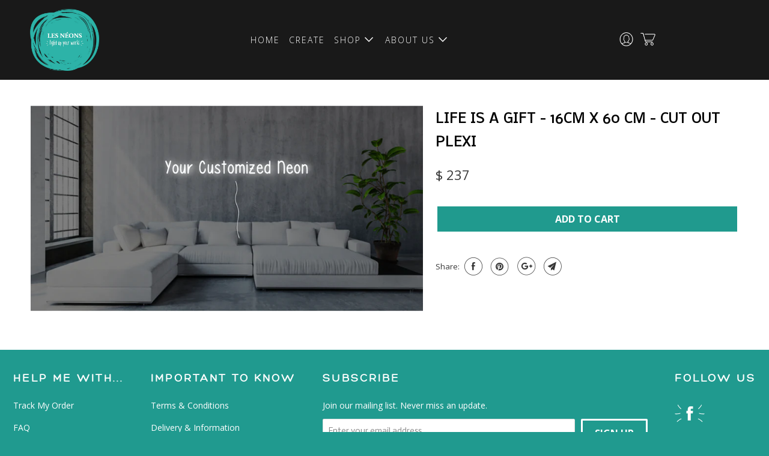

--- FILE ---
content_type: text/html; charset=utf-8
request_url: https://lesneons.com/products/life-is-a-gift-16cm-x-60-cm-cut-out-plexi
body_size: 15824
content:
<!DOCTYPE html>
<!--[if lt IE 7 ]><html class="ie ie6" lang="en"> <![endif]-->
<!--[if IE 7 ]><html class="ie ie7" lang="en"> <![endif]-->
<!--[if IE 8 ]><html class="ie ie8" lang="en"> <![endif]-->
<!--[if IE 9 ]><html class="ie ie9" lang="en"> <![endif]-->
<!--[if (gte IE 10)|!(IE)]><!--><html lang="en"> <!--<![endif]-->
  <head>
    <meta charset="utf-8">
    <meta http-equiv="cleartype" content="on">
    <meta name="robots" content="index,follow">
    <meta name="author" content="Abed Saadi">
    
    <title>Life is a gift - 16cm x 60 cm - Cut Out Plexi - LesNeons</title>
<link rel="stylesheet" href="https://use.fontawesome.com/releases/v5.7.2/css/all.css" integrity="sha384-fnmOCqbTlWIlj8LyTjo7mOUStjsKC4pOpQbqyi7RrhN7udi9RwhKkMHpvLbHG9Sr" crossorigin="anonymous">
    
      <meta name="description" content="" />
    

    <!-- Custom Fonts -->
    
      <link href="//fonts.googleapis.com/css?family=.|Open+Sans+Condensed:light,normal,bold|Open+Sans:light,normal,bold|Open+Sans:light,normal,bold" rel="stylesheet" type="text/css" />
    

    

<meta name="author" content="LesNeons">
<meta property="og:url" content="https://lesneons.com/products/life-is-a-gift-16cm-x-60-cm-cut-out-plexi">
<meta property="og:site_name" content="LesNeons">


  <meta property="og:type" content="product">
  <meta property="og:title" content="Life is a gift  - 16cm x 60 cm - Cut Out  Plexi">
  
    <meta property="og:image" content="http://lesneons.com/cdn/shop/products/First_Image_fc41ed32-fe10-4d81-872b-dd5c4a7fef3e_600x.png?v=1606245209">
    <meta property="og:image:secure_url" content="https://lesneons.com/cdn/shop/products/First_Image_fc41ed32-fe10-4d81-872b-dd5c4a7fef3e_600x.png?v=1606245209">
    
  
  <meta property="og:price:amount" content="237">
  <meta property="og:price:currency" content="USD">


  <meta property="og:description" content="">




<meta name="twitter:card" content="summary">

  <meta name="twitter:title" content="Life is a gift  - 16cm x 60 cm - Cut Out  Plexi">
  <meta name="twitter:description" content="">
  <meta name="twitter:image" content="https://lesneons.com/cdn/shop/products/First_Image_fc41ed32-fe10-4d81-872b-dd5c4a7fef3e_240x.png?v=1606245209">
  <meta name="twitter:image:width" content="240">
  <meta name="twitter:image:height" content="240">



    
    
    <link href="https://fonts.googleapis.com/css?family=Amiri&display=swap" rel="stylesheet">
  <link href="https://fonts.googleapis.com/css?family=Merriweather:900" rel="stylesheet">
<link rel="stylesheet" href="https://cdnjs.cloudflare.com/ajax/libs/font-awesome/4.7.0/css/font-awesome.min.css">
    <!-- Mobile Specific Metas -->
    <meta name="HandheldFriendly" content="True">
    <meta name="MobileOptimized" content="320">
    <meta name="viewport" content="width=device-width,initial-scale=1">
    <meta name="theme-color" content="#ffffff">

    <!-- Stylesheets for Parallax 3.4.2 -->
    <link href="//lesneons.com/cdn/shop/t/20/assets/styles.scss.css?v=19713583727389670871733347326" rel="stylesheet" type="text/css" media="all" />

    
      <link rel="shortcut icon" type="image/x-icon" href="//lesneons.com/cdn/shop/files/Les-Neons--favicon-logo_70b30972-40a2-44a8-8872-8a24c2726f59_32x32.png?v=1613182689">
    

    <link rel="canonical" href="https://lesneons.com/products/life-is-a-gift-16cm-x-60-cm-cut-out-plexi" />

    

    <script src="//lesneons.com/cdn/shop/t/20/assets/app.js?v=33797657826852250251733345848" type="text/javascript"></script>

    <!--[if lte IE 8]>
      <link href="//lesneons.com/cdn/shop/t/20/assets/ie.css?v=1024305471161636101733345848" rel="stylesheet" type="text/css" media="all" />
      <script src="//lesneons.com/cdn/shop/t/20/assets/skrollr.ie.js?v=116292453382836155221733345848" type="text/javascript"></script>
    <![endif]-->

    <script>window.performance && window.performance.mark && window.performance.mark('shopify.content_for_header.start');</script><meta id="shopify-digital-wallet" name="shopify-digital-wallet" content="/1348010084/digital_wallets/dialog">
<link rel="alternate" type="application/json+oembed" href="https://lesneons.com/products/life-is-a-gift-16cm-x-60-cm-cut-out-plexi.oembed">
<script async="async" src="/checkouts/internal/preloads.js?locale=en-US"></script>
<script id="shopify-features" type="application/json">{"accessToken":"d22a82aa4dedc08b51040a42e11fa6ed","betas":["rich-media-storefront-analytics"],"domain":"lesneons.com","predictiveSearch":true,"shopId":1348010084,"locale":"en"}</script>
<script>var Shopify = Shopify || {};
Shopify.shop = "lesneons.myshopify.com";
Shopify.locale = "en";
Shopify.currency = {"active":"USD","rate":"1.0"};
Shopify.country = "US";
Shopify.theme = {"name":"LesNeons-2024-6.1.0","id":173803700383,"schema_name":"Parallax","schema_version":"6.1.0","theme_store_id":null,"role":"main"};
Shopify.theme.handle = "null";
Shopify.theme.style = {"id":null,"handle":null};
Shopify.cdnHost = "lesneons.com/cdn";
Shopify.routes = Shopify.routes || {};
Shopify.routes.root = "/";</script>
<script type="module">!function(o){(o.Shopify=o.Shopify||{}).modules=!0}(window);</script>
<script>!function(o){function n(){var o=[];function n(){o.push(Array.prototype.slice.apply(arguments))}return n.q=o,n}var t=o.Shopify=o.Shopify||{};t.loadFeatures=n(),t.autoloadFeatures=n()}(window);</script>
<script id="shop-js-analytics" type="application/json">{"pageType":"product"}</script>
<script defer="defer" async type="module" src="//lesneons.com/cdn/shopifycloud/shop-js/modules/v2/client.init-shop-cart-sync_C5BV16lS.en.esm.js"></script>
<script defer="defer" async type="module" src="//lesneons.com/cdn/shopifycloud/shop-js/modules/v2/chunk.common_CygWptCX.esm.js"></script>
<script type="module">
  await import("//lesneons.com/cdn/shopifycloud/shop-js/modules/v2/client.init-shop-cart-sync_C5BV16lS.en.esm.js");
await import("//lesneons.com/cdn/shopifycloud/shop-js/modules/v2/chunk.common_CygWptCX.esm.js");

  window.Shopify.SignInWithShop?.initShopCartSync?.({"fedCMEnabled":true,"windoidEnabled":true});

</script>
<script>(function() {
  var isLoaded = false;
  function asyncLoad() {
    if (isLoaded) return;
    isLoaded = true;
    var urls = ["\/\/www.powr.io\/powr.js?powr-token=lesneons.myshopify.com\u0026external-type=shopify\u0026shop=lesneons.myshopify.com","https:\/\/s3-us-west-2.amazonaws.com\/smart-social-login\/smart-social-login.js?shop=lesneons.myshopify.com","https:\/\/formbuilder.hulkapps.com\/skeletopapp.js?shop=lesneons.myshopify.com","\/\/www.powr.io\/powr.js?powr-token=lesneons.myshopify.com\u0026external-type=shopify\u0026shop=lesneons.myshopify.com","https:\/\/static.klaviyo.com\/onsite\/js\/KyAqWu\/klaviyo.js?company_id=KyAqWu\u0026shop=lesneons.myshopify.com","https:\/\/storage.nfcube.com\/instafeed-76cf3bb3afb3d7127624fa560add359b.js?shop=lesneons.myshopify.com","https:\/\/cdn-spurit.com\/all-apps\/checker.js?shop=lesneons.myshopify.com"];
    for (var i = 0; i < urls.length; i++) {
      var s = document.createElement('script');
      s.type = 'text/javascript';
      s.async = true;
      s.src = urls[i];
      var x = document.getElementsByTagName('script')[0];
      x.parentNode.insertBefore(s, x);
    }
  };
  if(window.attachEvent) {
    window.attachEvent('onload', asyncLoad);
  } else {
    window.addEventListener('load', asyncLoad, false);
  }
})();</script>
<script id="__st">var __st={"a":1348010084,"offset":7200,"reqid":"d7816721-dda3-4f18-8dcb-c4e58819017c-1768839665","pageurl":"lesneons.com\/products\/life-is-a-gift-16cm-x-60-cm-cut-out-plexi","u":"0650247046a7","p":"product","rtyp":"product","rid":5921234845855};</script>
<script>window.ShopifyPaypalV4VisibilityTracking = true;</script>
<script id="captcha-bootstrap">!function(){'use strict';const t='contact',e='account',n='new_comment',o=[[t,t],['blogs',n],['comments',n],[t,'customer']],c=[[e,'customer_login'],[e,'guest_login'],[e,'recover_customer_password'],[e,'create_customer']],r=t=>t.map((([t,e])=>`form[action*='/${t}']:not([data-nocaptcha='true']) input[name='form_type'][value='${e}']`)).join(','),a=t=>()=>t?[...document.querySelectorAll(t)].map((t=>t.form)):[];function s(){const t=[...o],e=r(t);return a(e)}const i='password',u='form_key',d=['recaptcha-v3-token','g-recaptcha-response','h-captcha-response',i],f=()=>{try{return window.sessionStorage}catch{return}},m='__shopify_v',_=t=>t.elements[u];function p(t,e,n=!1){try{const o=window.sessionStorage,c=JSON.parse(o.getItem(e)),{data:r}=function(t){const{data:e,action:n}=t;return t[m]||n?{data:e,action:n}:{data:t,action:n}}(c);for(const[e,n]of Object.entries(r))t.elements[e]&&(t.elements[e].value=n);n&&o.removeItem(e)}catch(o){console.error('form repopulation failed',{error:o})}}const l='form_type',E='cptcha';function T(t){t.dataset[E]=!0}const w=window,h=w.document,L='Shopify',v='ce_forms',y='captcha';let A=!1;((t,e)=>{const n=(g='f06e6c50-85a8-45c8-87d0-21a2b65856fe',I='https://cdn.shopify.com/shopifycloud/storefront-forms-hcaptcha/ce_storefront_forms_captcha_hcaptcha.v1.5.2.iife.js',D={infoText:'Protected by hCaptcha',privacyText:'Privacy',termsText:'Terms'},(t,e,n)=>{const o=w[L][v],c=o.bindForm;if(c)return c(t,g,e,D).then(n);var r;o.q.push([[t,g,e,D],n]),r=I,A||(h.body.append(Object.assign(h.createElement('script'),{id:'captcha-provider',async:!0,src:r})),A=!0)});var g,I,D;w[L]=w[L]||{},w[L][v]=w[L][v]||{},w[L][v].q=[],w[L][y]=w[L][y]||{},w[L][y].protect=function(t,e){n(t,void 0,e),T(t)},Object.freeze(w[L][y]),function(t,e,n,w,h,L){const[v,y,A,g]=function(t,e,n){const i=e?o:[],u=t?c:[],d=[...i,...u],f=r(d),m=r(i),_=r(d.filter((([t,e])=>n.includes(e))));return[a(f),a(m),a(_),s()]}(w,h,L),I=t=>{const e=t.target;return e instanceof HTMLFormElement?e:e&&e.form},D=t=>v().includes(t);t.addEventListener('submit',(t=>{const e=I(t);if(!e)return;const n=D(e)&&!e.dataset.hcaptchaBound&&!e.dataset.recaptchaBound,o=_(e),c=g().includes(e)&&(!o||!o.value);(n||c)&&t.preventDefault(),c&&!n&&(function(t){try{if(!f())return;!function(t){const e=f();if(!e)return;const n=_(t);if(!n)return;const o=n.value;o&&e.removeItem(o)}(t);const e=Array.from(Array(32),(()=>Math.random().toString(36)[2])).join('');!function(t,e){_(t)||t.append(Object.assign(document.createElement('input'),{type:'hidden',name:u})),t.elements[u].value=e}(t,e),function(t,e){const n=f();if(!n)return;const o=[...t.querySelectorAll(`input[type='${i}']`)].map((({name:t})=>t)),c=[...d,...o],r={};for(const[a,s]of new FormData(t).entries())c.includes(a)||(r[a]=s);n.setItem(e,JSON.stringify({[m]:1,action:t.action,data:r}))}(t,e)}catch(e){console.error('failed to persist form',e)}}(e),e.submit())}));const S=(t,e)=>{t&&!t.dataset[E]&&(n(t,e.some((e=>e===t))),T(t))};for(const o of['focusin','change'])t.addEventListener(o,(t=>{const e=I(t);D(e)&&S(e,y())}));const B=e.get('form_key'),M=e.get(l),P=B&&M;t.addEventListener('DOMContentLoaded',(()=>{const t=y();if(P)for(const e of t)e.elements[l].value===M&&p(e,B);[...new Set([...A(),...v().filter((t=>'true'===t.dataset.shopifyCaptcha))])].forEach((e=>S(e,t)))}))}(h,new URLSearchParams(w.location.search),n,t,e,['guest_login'])})(!0,!0)}();</script>
<script integrity="sha256-4kQ18oKyAcykRKYeNunJcIwy7WH5gtpwJnB7kiuLZ1E=" data-source-attribution="shopify.loadfeatures" defer="defer" src="//lesneons.com/cdn/shopifycloud/storefront/assets/storefront/load_feature-a0a9edcb.js" crossorigin="anonymous"></script>
<script data-source-attribution="shopify.dynamic_checkout.dynamic.init">var Shopify=Shopify||{};Shopify.PaymentButton=Shopify.PaymentButton||{isStorefrontPortableWallets:!0,init:function(){window.Shopify.PaymentButton.init=function(){};var t=document.createElement("script");t.src="https://lesneons.com/cdn/shopifycloud/portable-wallets/latest/portable-wallets.en.js",t.type="module",document.head.appendChild(t)}};
</script>
<script data-source-attribution="shopify.dynamic_checkout.buyer_consent">
  function portableWalletsHideBuyerConsent(e){var t=document.getElementById("shopify-buyer-consent"),n=document.getElementById("shopify-subscription-policy-button");t&&n&&(t.classList.add("hidden"),t.setAttribute("aria-hidden","true"),n.removeEventListener("click",e))}function portableWalletsShowBuyerConsent(e){var t=document.getElementById("shopify-buyer-consent"),n=document.getElementById("shopify-subscription-policy-button");t&&n&&(t.classList.remove("hidden"),t.removeAttribute("aria-hidden"),n.addEventListener("click",e))}window.Shopify?.PaymentButton&&(window.Shopify.PaymentButton.hideBuyerConsent=portableWalletsHideBuyerConsent,window.Shopify.PaymentButton.showBuyerConsent=portableWalletsShowBuyerConsent);
</script>
<script data-source-attribution="shopify.dynamic_checkout.cart.bootstrap">document.addEventListener("DOMContentLoaded",(function(){function t(){return document.querySelector("shopify-accelerated-checkout-cart, shopify-accelerated-checkout")}if(t())Shopify.PaymentButton.init();else{new MutationObserver((function(e,n){t()&&(Shopify.PaymentButton.init(),n.disconnect())})).observe(document.body,{childList:!0,subtree:!0})}}));
</script>

<script>window.performance && window.performance.mark && window.performance.mark('shopify.content_for_header.end');</script>

    <noscript>
      <style>

        .slides > li:first-child { display: block; }
        .image__fallback {
          width: 100vw;
          display: block !important;
          max-width: 100vw !important;
          margin-bottom: 0;
        }
        .image__fallback + .hsContainer__image {
          display: none !important;
        }
        .hsContainer {
          height: auto !important;
        }
        .no-js-only {
          display: inherit !important;
        }
        .icon-cart.cart-button {
          display: none;
        }
        .lazyload,
        .cart_page_image img {
          opacity: 1;
          -webkit-filter: blur(0);
          filter: blur(0);
        }
        .bcg .hsContent {
          background-color: transparent;
        }
        .animate_right,
        .animate_left,
        .animate_up,
        .animate_down {
          opacity: 1;
        }
        .flexslider .slides>li {
          display: block;
        }
        .product_section .product_form {
          opacity: 1;
        }
        .multi_select,
        form .select {
          display: block !important;
        }
        .swatch_options {
          display: none;
        }
      </style>
    </noscript><script>window.BOLD = window.BOLD || {};
    window.BOLD.common = window.BOLD.common || {};
    window.BOLD.common.Shopify = window.BOLD.common.Shopify || {};
    window.BOLD.common.Shopify.shop = {
      domain: 'lesneons.com',
      permanent_domain: 'lesneons.myshopify.com',
      url: 'https://lesneons.com',
      secure_url: 'https://lesneons.com',
      money_format: "$ {{amount_no_decimals}}",
      currency: "USD"
    };
    window.BOLD.common.Shopify.customer = {
      id: null,
      tags: null,
    };
    window.BOLD.common.Shopify.cart = {"note":null,"attributes":{},"original_total_price":0,"total_price":0,"total_discount":0,"total_weight":0.0,"item_count":0,"items":[],"requires_shipping":false,"currency":"USD","items_subtotal_price":0,"cart_level_discount_applications":[],"checkout_charge_amount":0};
    window.BOLD.common.template = 'product';window.BOLD.common.Shopify.formatMoney = function(money, format) {
        function n(t, e) {
            return "undefined" == typeof t ? e : t
        }
        function r(t, e, r, i) {
            if (e = n(e, 2),
                r = n(r, ","),
                i = n(i, "."),
            isNaN(t) || null == t)
                return 0;
            t = (t / 100).toFixed(e);
            var o = t.split(".")
                , a = o[0].replace(/(\d)(?=(\d\d\d)+(?!\d))/g, "$1" + r)
                , s = o[1] ? i + o[1] : "";
            return a + s
        }
        "string" == typeof money && (money = money.replace(".", ""));
        var i = ""
            , o = /\{\{\s*(\w+)\s*\}\}/
            , a = format || window.BOLD.common.Shopify.shop.money_format || window.Shopify.money_format || "$ {{ amount }}";
        switch (a.match(o)[1]) {
            case "amount":
                i = r(money, 2, ",", ".");
                break;
            case "amount_no_decimals":
                i = r(money, 0, ",", ".");
                break;
            case "amount_with_comma_separator":
                i = r(money, 2, ".", ",");
                break;
            case "amount_no_decimals_with_comma_separator":
                i = r(money, 0, ".", ",");
                break;
            case "amount_with_space_separator":
                i = r(money, 2, " ", ",");
                break;
            case "amount_no_decimals_with_space_separator":
                i = r(money, 0, " ", ",");
                break;
            case "amount_with_apostrophe_separator":
                i = r(money, 2, "'", ".");
                break;
        }
        return a.replace(o, i);
    };
    window.BOLD.common.Shopify.saveProduct = function (handle, product) {
      if (typeof handle === 'string' && typeof window.BOLD.common.Shopify.products[handle] === 'undefined') {
        if (typeof product === 'number') {
          window.BOLD.common.Shopify.handles[product] = handle;
          product = { id: product };
        }
        window.BOLD.common.Shopify.products[handle] = product;
      }
    };
    window.BOLD.common.Shopify.saveVariant = function (variant_id, variant) {
      if (typeof variant_id === 'number' && typeof window.BOLD.common.Shopify.variants[variant_id] === 'undefined') {
        window.BOLD.common.Shopify.variants[variant_id] = variant;
      }
    };window.BOLD.common.Shopify.products = window.BOLD.common.Shopify.products || {};
    window.BOLD.common.Shopify.variants = window.BOLD.common.Shopify.variants || {};
    window.BOLD.common.Shopify.handles = window.BOLD.common.Shopify.handles || {};window.BOLD.common.Shopify.handle = "life-is-a-gift-16cm-x-60-cm-cut-out-plexi"
window.BOLD.common.Shopify.saveProduct("life-is-a-gift-16cm-x-60-cm-cut-out-plexi", 5921234845855);window.BOLD.common.Shopify.saveVariant(37104448700575, { product_id: 5921234845855, product_handle: "life-is-a-gift-16cm-x-60-cm-cut-out-plexi", price: 23700, group_id: '', csp_metafield: {}});window.BOLD.apps_installed = {"Currency":1} || {};window.BOLD.common.Shopify.metafields = window.BOLD.common.Shopify.metafields || {};window.BOLD.common.Shopify.metafields["bold_rp"] = {};window.BOLD.common.Shopify.metafields["bold_csp_defaults"] = {};</script><link href="//code.jquery.com/ui/1.9.2/themes/base/jquery-ui.css" rel="stylesheet" type="text/css" media="all" />
<script src="//ajax.googleapis.com/ajax/libs/jqueryui/1.9.2/jquery-ui.min.js" type="text/javascript" defer="defer"></script>
  <link href="https://monorail-edge.shopifysvc.com" rel="dns-prefetch">
<script>(function(){if ("sendBeacon" in navigator && "performance" in window) {try {var session_token_from_headers = performance.getEntriesByType('navigation')[0].serverTiming.find(x => x.name == '_s').description;} catch {var session_token_from_headers = undefined;}var session_cookie_matches = document.cookie.match(/_shopify_s=([^;]*)/);var session_token_from_cookie = session_cookie_matches && session_cookie_matches.length === 2 ? session_cookie_matches[1] : "";var session_token = session_token_from_headers || session_token_from_cookie || "";function handle_abandonment_event(e) {var entries = performance.getEntries().filter(function(entry) {return /monorail-edge.shopifysvc.com/.test(entry.name);});if (!window.abandonment_tracked && entries.length === 0) {window.abandonment_tracked = true;var currentMs = Date.now();var navigation_start = performance.timing.navigationStart;var payload = {shop_id: 1348010084,url: window.location.href,navigation_start,duration: currentMs - navigation_start,session_token,page_type: "product"};window.navigator.sendBeacon("https://monorail-edge.shopifysvc.com/v1/produce", JSON.stringify({schema_id: "online_store_buyer_site_abandonment/1.1",payload: payload,metadata: {event_created_at_ms: currentMs,event_sent_at_ms: currentMs}}));}}window.addEventListener('pagehide', handle_abandonment_event);}}());</script>
<script id="web-pixels-manager-setup">(function e(e,d,r,n,o){if(void 0===o&&(o={}),!Boolean(null===(a=null===(i=window.Shopify)||void 0===i?void 0:i.analytics)||void 0===a?void 0:a.replayQueue)){var i,a;window.Shopify=window.Shopify||{};var t=window.Shopify;t.analytics=t.analytics||{};var s=t.analytics;s.replayQueue=[],s.publish=function(e,d,r){return s.replayQueue.push([e,d,r]),!0};try{self.performance.mark("wpm:start")}catch(e){}var l=function(){var e={modern:/Edge?\/(1{2}[4-9]|1[2-9]\d|[2-9]\d{2}|\d{4,})\.\d+(\.\d+|)|Firefox\/(1{2}[4-9]|1[2-9]\d|[2-9]\d{2}|\d{4,})\.\d+(\.\d+|)|Chrom(ium|e)\/(9{2}|\d{3,})\.\d+(\.\d+|)|(Maci|X1{2}).+ Version\/(15\.\d+|(1[6-9]|[2-9]\d|\d{3,})\.\d+)([,.]\d+|)( \(\w+\)|)( Mobile\/\w+|) Safari\/|Chrome.+OPR\/(9{2}|\d{3,})\.\d+\.\d+|(CPU[ +]OS|iPhone[ +]OS|CPU[ +]iPhone|CPU IPhone OS|CPU iPad OS)[ +]+(15[._]\d+|(1[6-9]|[2-9]\d|\d{3,})[._]\d+)([._]\d+|)|Android:?[ /-](13[3-9]|1[4-9]\d|[2-9]\d{2}|\d{4,})(\.\d+|)(\.\d+|)|Android.+Firefox\/(13[5-9]|1[4-9]\d|[2-9]\d{2}|\d{4,})\.\d+(\.\d+|)|Android.+Chrom(ium|e)\/(13[3-9]|1[4-9]\d|[2-9]\d{2}|\d{4,})\.\d+(\.\d+|)|SamsungBrowser\/([2-9]\d|\d{3,})\.\d+/,legacy:/Edge?\/(1[6-9]|[2-9]\d|\d{3,})\.\d+(\.\d+|)|Firefox\/(5[4-9]|[6-9]\d|\d{3,})\.\d+(\.\d+|)|Chrom(ium|e)\/(5[1-9]|[6-9]\d|\d{3,})\.\d+(\.\d+|)([\d.]+$|.*Safari\/(?![\d.]+ Edge\/[\d.]+$))|(Maci|X1{2}).+ Version\/(10\.\d+|(1[1-9]|[2-9]\d|\d{3,})\.\d+)([,.]\d+|)( \(\w+\)|)( Mobile\/\w+|) Safari\/|Chrome.+OPR\/(3[89]|[4-9]\d|\d{3,})\.\d+\.\d+|(CPU[ +]OS|iPhone[ +]OS|CPU[ +]iPhone|CPU IPhone OS|CPU iPad OS)[ +]+(10[._]\d+|(1[1-9]|[2-9]\d|\d{3,})[._]\d+)([._]\d+|)|Android:?[ /-](13[3-9]|1[4-9]\d|[2-9]\d{2}|\d{4,})(\.\d+|)(\.\d+|)|Mobile Safari.+OPR\/([89]\d|\d{3,})\.\d+\.\d+|Android.+Firefox\/(13[5-9]|1[4-9]\d|[2-9]\d{2}|\d{4,})\.\d+(\.\d+|)|Android.+Chrom(ium|e)\/(13[3-9]|1[4-9]\d|[2-9]\d{2}|\d{4,})\.\d+(\.\d+|)|Android.+(UC? ?Browser|UCWEB|U3)[ /]?(15\.([5-9]|\d{2,})|(1[6-9]|[2-9]\d|\d{3,})\.\d+)\.\d+|SamsungBrowser\/(5\.\d+|([6-9]|\d{2,})\.\d+)|Android.+MQ{2}Browser\/(14(\.(9|\d{2,})|)|(1[5-9]|[2-9]\d|\d{3,})(\.\d+|))(\.\d+|)|K[Aa][Ii]OS\/(3\.\d+|([4-9]|\d{2,})\.\d+)(\.\d+|)/},d=e.modern,r=e.legacy,n=navigator.userAgent;return n.match(d)?"modern":n.match(r)?"legacy":"unknown"}(),u="modern"===l?"modern":"legacy",c=(null!=n?n:{modern:"",legacy:""})[u],f=function(e){return[e.baseUrl,"/wpm","/b",e.hashVersion,"modern"===e.buildTarget?"m":"l",".js"].join("")}({baseUrl:d,hashVersion:r,buildTarget:u}),m=function(e){var d=e.version,r=e.bundleTarget,n=e.surface,o=e.pageUrl,i=e.monorailEndpoint;return{emit:function(e){var a=e.status,t=e.errorMsg,s=(new Date).getTime(),l=JSON.stringify({metadata:{event_sent_at_ms:s},events:[{schema_id:"web_pixels_manager_load/3.1",payload:{version:d,bundle_target:r,page_url:o,status:a,surface:n,error_msg:t},metadata:{event_created_at_ms:s}}]});if(!i)return console&&console.warn&&console.warn("[Web Pixels Manager] No Monorail endpoint provided, skipping logging."),!1;try{return self.navigator.sendBeacon.bind(self.navigator)(i,l)}catch(e){}var u=new XMLHttpRequest;try{return u.open("POST",i,!0),u.setRequestHeader("Content-Type","text/plain"),u.send(l),!0}catch(e){return console&&console.warn&&console.warn("[Web Pixels Manager] Got an unhandled error while logging to Monorail."),!1}}}}({version:r,bundleTarget:l,surface:e.surface,pageUrl:self.location.href,monorailEndpoint:e.monorailEndpoint});try{o.browserTarget=l,function(e){var d=e.src,r=e.async,n=void 0===r||r,o=e.onload,i=e.onerror,a=e.sri,t=e.scriptDataAttributes,s=void 0===t?{}:t,l=document.createElement("script"),u=document.querySelector("head"),c=document.querySelector("body");if(l.async=n,l.src=d,a&&(l.integrity=a,l.crossOrigin="anonymous"),s)for(var f in s)if(Object.prototype.hasOwnProperty.call(s,f))try{l.dataset[f]=s[f]}catch(e){}if(o&&l.addEventListener("load",o),i&&l.addEventListener("error",i),u)u.appendChild(l);else{if(!c)throw new Error("Did not find a head or body element to append the script");c.appendChild(l)}}({src:f,async:!0,onload:function(){if(!function(){var e,d;return Boolean(null===(d=null===(e=window.Shopify)||void 0===e?void 0:e.analytics)||void 0===d?void 0:d.initialized)}()){var d=window.webPixelsManager.init(e)||void 0;if(d){var r=window.Shopify.analytics;r.replayQueue.forEach((function(e){var r=e[0],n=e[1],o=e[2];d.publishCustomEvent(r,n,o)})),r.replayQueue=[],r.publish=d.publishCustomEvent,r.visitor=d.visitor,r.initialized=!0}}},onerror:function(){return m.emit({status:"failed",errorMsg:"".concat(f," has failed to load")})},sri:function(e){var d=/^sha384-[A-Za-z0-9+/=]+$/;return"string"==typeof e&&d.test(e)}(c)?c:"",scriptDataAttributes:o}),m.emit({status:"loading"})}catch(e){m.emit({status:"failed",errorMsg:(null==e?void 0:e.message)||"Unknown error"})}}})({shopId: 1348010084,storefrontBaseUrl: "https://lesneons.com",extensionsBaseUrl: "https://extensions.shopifycdn.com/cdn/shopifycloud/web-pixels-manager",monorailEndpoint: "https://monorail-edge.shopifysvc.com/unstable/produce_batch",surface: "storefront-renderer",enabledBetaFlags: ["2dca8a86"],webPixelsConfigList: [{"id":"181043359","configuration":"{\"pixel_id\":\"925254501342451\",\"pixel_type\":\"facebook_pixel\",\"metaapp_system_user_token\":\"-\"}","eventPayloadVersion":"v1","runtimeContext":"OPEN","scriptVersion":"ca16bc87fe92b6042fbaa3acc2fbdaa6","type":"APP","apiClientId":2329312,"privacyPurposes":["ANALYTICS","MARKETING","SALE_OF_DATA"],"dataSharingAdjustments":{"protectedCustomerApprovalScopes":["read_customer_address","read_customer_email","read_customer_name","read_customer_personal_data","read_customer_phone"]}},{"id":"shopify-app-pixel","configuration":"{}","eventPayloadVersion":"v1","runtimeContext":"STRICT","scriptVersion":"0450","apiClientId":"shopify-pixel","type":"APP","privacyPurposes":["ANALYTICS","MARKETING"]},{"id":"shopify-custom-pixel","eventPayloadVersion":"v1","runtimeContext":"LAX","scriptVersion":"0450","apiClientId":"shopify-pixel","type":"CUSTOM","privacyPurposes":["ANALYTICS","MARKETING"]}],isMerchantRequest: false,initData: {"shop":{"name":"LesNeons","paymentSettings":{"currencyCode":"USD"},"myshopifyDomain":"lesneons.myshopify.com","countryCode":"AE","storefrontUrl":"https:\/\/lesneons.com"},"customer":null,"cart":null,"checkout":null,"productVariants":[{"price":{"amount":237.0,"currencyCode":"USD"},"product":{"title":"Life is a gift  - 16cm x 60 cm - Cut Out  Plexi","vendor":"LesNeons","id":"5921234845855","untranslatedTitle":"Life is a gift  - 16cm x 60 cm - Cut Out  Plexi","url":"\/products\/life-is-a-gift-16cm-x-60-cm-cut-out-plexi","type":"Please add a rope to my signage"},"id":"37104448700575","image":{"src":"\/\/lesneons.com\/cdn\/shop\/products\/First_Image_fc41ed32-fe10-4d81-872b-dd5c4a7fef3e.png?v=1606245209"},"sku":"white**","title":"Please Write Me A Song","untranslatedTitle":"Please Write Me A Song"}],"purchasingCompany":null},},"https://lesneons.com/cdn","fcfee988w5aeb613cpc8e4bc33m6693e112",{"modern":"","legacy":""},{"shopId":"1348010084","storefrontBaseUrl":"https:\/\/lesneons.com","extensionBaseUrl":"https:\/\/extensions.shopifycdn.com\/cdn\/shopifycloud\/web-pixels-manager","surface":"storefront-renderer","enabledBetaFlags":"[\"2dca8a86\"]","isMerchantRequest":"false","hashVersion":"fcfee988w5aeb613cpc8e4bc33m6693e112","publish":"custom","events":"[[\"page_viewed\",{}],[\"product_viewed\",{\"productVariant\":{\"price\":{\"amount\":237.0,\"currencyCode\":\"USD\"},\"product\":{\"title\":\"Life is a gift  - 16cm x 60 cm - Cut Out  Plexi\",\"vendor\":\"LesNeons\",\"id\":\"5921234845855\",\"untranslatedTitle\":\"Life is a gift  - 16cm x 60 cm - Cut Out  Plexi\",\"url\":\"\/products\/life-is-a-gift-16cm-x-60-cm-cut-out-plexi\",\"type\":\"Please add a rope to my signage\"},\"id\":\"37104448700575\",\"image\":{\"src\":\"\/\/lesneons.com\/cdn\/shop\/products\/First_Image_fc41ed32-fe10-4d81-872b-dd5c4a7fef3e.png?v=1606245209\"},\"sku\":\"white**\",\"title\":\"Please Write Me A Song\",\"untranslatedTitle\":\"Please Write Me A Song\"}}]]"});</script><script>
  window.ShopifyAnalytics = window.ShopifyAnalytics || {};
  window.ShopifyAnalytics.meta = window.ShopifyAnalytics.meta || {};
  window.ShopifyAnalytics.meta.currency = 'USD';
  var meta = {"product":{"id":5921234845855,"gid":"gid:\/\/shopify\/Product\/5921234845855","vendor":"LesNeons","type":"Please add a rope to my signage","handle":"life-is-a-gift-16cm-x-60-cm-cut-out-plexi","variants":[{"id":37104448700575,"price":23700,"name":"Life is a gift  - 16cm x 60 cm - Cut Out  Plexi - Please Write Me A Song","public_title":"Please Write Me A Song","sku":"white**"}],"remote":false},"page":{"pageType":"product","resourceType":"product","resourceId":5921234845855,"requestId":"d7816721-dda3-4f18-8dcb-c4e58819017c-1768839665"}};
  for (var attr in meta) {
    window.ShopifyAnalytics.meta[attr] = meta[attr];
  }
</script>
<script class="analytics">
  (function () {
    var customDocumentWrite = function(content) {
      var jquery = null;

      if (window.jQuery) {
        jquery = window.jQuery;
      } else if (window.Checkout && window.Checkout.$) {
        jquery = window.Checkout.$;
      }

      if (jquery) {
        jquery('body').append(content);
      }
    };

    var hasLoggedConversion = function(token) {
      if (token) {
        return document.cookie.indexOf('loggedConversion=' + token) !== -1;
      }
      return false;
    }

    var setCookieIfConversion = function(token) {
      if (token) {
        var twoMonthsFromNow = new Date(Date.now());
        twoMonthsFromNow.setMonth(twoMonthsFromNow.getMonth() + 2);

        document.cookie = 'loggedConversion=' + token + '; expires=' + twoMonthsFromNow;
      }
    }

    var trekkie = window.ShopifyAnalytics.lib = window.trekkie = window.trekkie || [];
    if (trekkie.integrations) {
      return;
    }
    trekkie.methods = [
      'identify',
      'page',
      'ready',
      'track',
      'trackForm',
      'trackLink'
    ];
    trekkie.factory = function(method) {
      return function() {
        var args = Array.prototype.slice.call(arguments);
        args.unshift(method);
        trekkie.push(args);
        return trekkie;
      };
    };
    for (var i = 0; i < trekkie.methods.length; i++) {
      var key = trekkie.methods[i];
      trekkie[key] = trekkie.factory(key);
    }
    trekkie.load = function(config) {
      trekkie.config = config || {};
      trekkie.config.initialDocumentCookie = document.cookie;
      var first = document.getElementsByTagName('script')[0];
      var script = document.createElement('script');
      script.type = 'text/javascript';
      script.onerror = function(e) {
        var scriptFallback = document.createElement('script');
        scriptFallback.type = 'text/javascript';
        scriptFallback.onerror = function(error) {
                var Monorail = {
      produce: function produce(monorailDomain, schemaId, payload) {
        var currentMs = new Date().getTime();
        var event = {
          schema_id: schemaId,
          payload: payload,
          metadata: {
            event_created_at_ms: currentMs,
            event_sent_at_ms: currentMs
          }
        };
        return Monorail.sendRequest("https://" + monorailDomain + "/v1/produce", JSON.stringify(event));
      },
      sendRequest: function sendRequest(endpointUrl, payload) {
        // Try the sendBeacon API
        if (window && window.navigator && typeof window.navigator.sendBeacon === 'function' && typeof window.Blob === 'function' && !Monorail.isIos12()) {
          var blobData = new window.Blob([payload], {
            type: 'text/plain'
          });

          if (window.navigator.sendBeacon(endpointUrl, blobData)) {
            return true;
          } // sendBeacon was not successful

        } // XHR beacon

        var xhr = new XMLHttpRequest();

        try {
          xhr.open('POST', endpointUrl);
          xhr.setRequestHeader('Content-Type', 'text/plain');
          xhr.send(payload);
        } catch (e) {
          console.log(e);
        }

        return false;
      },
      isIos12: function isIos12() {
        return window.navigator.userAgent.lastIndexOf('iPhone; CPU iPhone OS 12_') !== -1 || window.navigator.userAgent.lastIndexOf('iPad; CPU OS 12_') !== -1;
      }
    };
    Monorail.produce('monorail-edge.shopifysvc.com',
      'trekkie_storefront_load_errors/1.1',
      {shop_id: 1348010084,
      theme_id: 173803700383,
      app_name: "storefront",
      context_url: window.location.href,
      source_url: "//lesneons.com/cdn/s/trekkie.storefront.cd680fe47e6c39ca5d5df5f0a32d569bc48c0f27.min.js"});

        };
        scriptFallback.async = true;
        scriptFallback.src = '//lesneons.com/cdn/s/trekkie.storefront.cd680fe47e6c39ca5d5df5f0a32d569bc48c0f27.min.js';
        first.parentNode.insertBefore(scriptFallback, first);
      };
      script.async = true;
      script.src = '//lesneons.com/cdn/s/trekkie.storefront.cd680fe47e6c39ca5d5df5f0a32d569bc48c0f27.min.js';
      first.parentNode.insertBefore(script, first);
    };
    trekkie.load(
      {"Trekkie":{"appName":"storefront","development":false,"defaultAttributes":{"shopId":1348010084,"isMerchantRequest":null,"themeId":173803700383,"themeCityHash":"10003025303301586478","contentLanguage":"en","currency":"USD","eventMetadataId":"22a119fd-ce1c-4e0f-9715-65c6d777f558"},"isServerSideCookieWritingEnabled":true,"monorailRegion":"shop_domain","enabledBetaFlags":["65f19447"]},"Session Attribution":{},"S2S":{"facebookCapiEnabled":true,"source":"trekkie-storefront-renderer","apiClientId":580111}}
    );

    var loaded = false;
    trekkie.ready(function() {
      if (loaded) return;
      loaded = true;

      window.ShopifyAnalytics.lib = window.trekkie;

      var originalDocumentWrite = document.write;
      document.write = customDocumentWrite;
      try { window.ShopifyAnalytics.merchantGoogleAnalytics.call(this); } catch(error) {};
      document.write = originalDocumentWrite;

      window.ShopifyAnalytics.lib.page(null,{"pageType":"product","resourceType":"product","resourceId":5921234845855,"requestId":"d7816721-dda3-4f18-8dcb-c4e58819017c-1768839665","shopifyEmitted":true});

      var match = window.location.pathname.match(/checkouts\/(.+)\/(thank_you|post_purchase)/)
      var token = match? match[1]: undefined;
      if (!hasLoggedConversion(token)) {
        setCookieIfConversion(token);
        window.ShopifyAnalytics.lib.track("Viewed Product",{"currency":"USD","variantId":37104448700575,"productId":5921234845855,"productGid":"gid:\/\/shopify\/Product\/5921234845855","name":"Life is a gift  - 16cm x 60 cm - Cut Out  Plexi - Please Write Me A Song","price":"237.00","sku":"white**","brand":"LesNeons","variant":"Please Write Me A Song","category":"Please add a rope to my signage","nonInteraction":true,"remote":false},undefined,undefined,{"shopifyEmitted":true});
      window.ShopifyAnalytics.lib.track("monorail:\/\/trekkie_storefront_viewed_product\/1.1",{"currency":"USD","variantId":37104448700575,"productId":5921234845855,"productGid":"gid:\/\/shopify\/Product\/5921234845855","name":"Life is a gift  - 16cm x 60 cm - Cut Out  Plexi - Please Write Me A Song","price":"237.00","sku":"white**","brand":"LesNeons","variant":"Please Write Me A Song","category":"Please add a rope to my signage","nonInteraction":true,"remote":false,"referer":"https:\/\/lesneons.com\/products\/life-is-a-gift-16cm-x-60-cm-cut-out-plexi"});
      }
    });


        var eventsListenerScript = document.createElement('script');
        eventsListenerScript.async = true;
        eventsListenerScript.src = "//lesneons.com/cdn/shopifycloud/storefront/assets/shop_events_listener-3da45d37.js";
        document.getElementsByTagName('head')[0].appendChild(eventsListenerScript);

})();</script>
<script
  defer
  src="https://lesneons.com/cdn/shopifycloud/perf-kit/shopify-perf-kit-3.0.4.min.js"
  data-application="storefront-renderer"
  data-shop-id="1348010084"
  data-render-region="gcp-us-central1"
  data-page-type="product"
  data-theme-instance-id="173803700383"
  data-theme-name="Parallax"
  data-theme-version="6.1.0"
  data-monorail-region="shop_domain"
  data-resource-timing-sampling-rate="10"
  data-shs="true"
  data-shs-beacon="true"
  data-shs-export-with-fetch="true"
  data-shs-logs-sample-rate="1"
  data-shs-beacon-endpoint="https://lesneons.com/api/collect"
></script>
</head>

  

  <body class="product "
    data-money-format="$ {{amount_no_decimals}}">

    
    
    <div id="content_wrapper">
      <div id="shopify-section-header" class="shopify-section header-section">

<div id="header" class="mm-fixed-top Fixed mobile-header mobile-sticky-header--true" data-search-enabled="true">
  <a href="#nav" class="icon-menu" aria-haspopup="true" aria-label="Menu"><span>Menu</span></a>
  <a href="https://lesneons.com" title="LesNeons" class="mobile_logo logo">
    
      <img src="//lesneons.com/cdn/shop/files/Les-Neons---logo_fbac4ae4-a5b0-47b7-af23-7491bcf8cb27_410x.png?v=1613178159" alt="LesNeons" />
    
  </a>
  <a href="#cart" class="icon-cart cart-button right"><span>0</span></a>
    <p class="currencies addedmobile">

<span style="display:none;" class="BOLD-mc-picker-mnt" data-open="down" data-bold-mc-picker-mnt></span>
</p>
</div>

<div class="hidden">
  <div id="nav">
    <ul>
      
        
          <li ><a href="/">Home</a></li>
        
      
        
          <li ><a href="/pages/create">Create</a></li>
        
      
        
          <li >
            
              <span>Shop</span>
            
            <ul>
              
                
                  <li ><a href="/pages/business">Business</a></li>
                
              
                
                  <li ><a href="/collections/shop">Signage</a></li>
                
              
            </ul>
          </li>
        
      
        
          <li >
            
              <a href="/pages/about-us">About Us</a>
            
            <ul>
              
                
                  <li ><a href="/pages/contact-us">Contact Us</a></li>
                
              
                
                  <li ><a href="/pages/faq">Your Questions, Answered</a></li>
                
              
            </ul>
          </li>
        
      
      
        
          <li>
            <a href="/account/login" id="customer_login_link">Sign in</a>
          </li>
        
      
      
    </ul>
  </div>

  <form action="/checkout" method="post" id="cart">
    <ul data-money-format="$ {{amount_no_decimals}}" data-shop-currency="USD" data-shop-name="LesNeons">
      <li class="mm-subtitle"><a class="continue ss-icon" href="#cart"><span class="icon-close"></span></a></li>

      
        <li class="empty_cart">Your Cart is Empty</li>
      
    </ul>
  </form>
</div>



<div class="header
            header-background--true
            header-transparency--true
            sticky-header--true
            
              mm-fixed-top
            
            
            
            
              header_bar
            " data-dropdown-position="below_header">

  <div class="container flexed--container">
    <div class="three columns logo ">
      <a href="https://lesneons.com" title="LesNeons">
        
          
            <img src="//lesneons.com/cdn/shop/files/Les_Neons_-_logo-01_410x.png?v=1615470088" alt="LesNeons" class="primary_logo" />
          

          
        
      </a>
    </div>

    <div class="thirteen columns nav mobile_hidden tweaks--center">
      <ul class="menu right abed-right">
        
        
         
          <li class="header-account">
            <a href="/account" title="My Account "><img src="https://cdn.shopify.com/s/files/1/0013/4801/0084/files/user-icon.png?2538507934395203081" style="width:25px;"></a>
          </li>
        
<!--          -->
<!--           <li class="search"> -->
<!--             <a href="/search" title="Search" id="search-toggle"> -->
<!--               <img src="https://cdn.shopify.com/s/files/1/0013/4801/0084/files/love-icon.png?2538507934395203081" style="width:25px;"></a> -->
<!--           </li> -->
<!--          -->
        
       
        
        <li class="cart">
          <a href="#cart" class="cart-button"><img src="https://cdn.shopify.com/s/files/1/0013/4801/0084/files/cart-icon.png?2538507934395203081" class="cart--icon"></a>
<!--           <a href="/cart" class="icon-cart cart-button no-js-only"><span>0</span></a> -->
        </li>

<span style="display:none;" class="BOLD-mc-picker-mnt" data-open="down" data-bold-mc-picker-mnt></span>
</ul>

      <ul class="menu center" role="navigation">
        
        
          
            <li>
              <a href="/" class="top-link ">Home</a>
            </li>
          
        
          
            <li>
              <a href="/pages/create" class="top-link ">Create</a>
            </li>
          
        
          

            
            
            
            

            <li class="sub-menu" aria-haspopup="true" aria-expanded="false">
              <a href="#" class="dropdown-link ">Shop
              <span class="icon-arrow-down"></span></a>
              <div class="dropdown animated fadeIn ">
                <div class="dropdown-links clearfix">
                  <ul>
                    
                    
                    
                      
                      <li><a href="/pages/business">Business</a></li>
                      

                      
                    
                      
                      <li><a href="/collections/shop">Signage</a></li>
                      

                      
                    
                  </ul>
                </div>
              </div>
            </li>
          
        
          

            
            
            
            

            <li class="sub-menu" aria-haspopup="true" aria-expanded="false">
              <a href="/pages/about-us" class="dropdown-link ">About Us
              <span class="icon-arrow-down"></span></a>
              <div class="dropdown animated fadeIn ">
                <div class="dropdown-links clearfix">
                  <ul>
                    
                    
                    
                      
                      <li><a href="/pages/contact-us">Contact Us</a></li>
                      

                      
                    
                      
                      <li><a href="/pages/faq">Your Questions, Answered</a></li>
                      

                      
                    
                  </ul>
                </div>
              </div>
            </li>
          
        
      </ul>
    </div>

  </div>
</div>

<style>
  div.promo_banner {
    background-color: #1b1f23;
    color: #6b6b6b;
  }
  div.promo_banner a {
    color: #6b6b6b;
  }
  div.logo img {
    width: 115px;
    max-width: 100%;
    max-height: 200px;
    display: block;
  }
  .mm-title img {
    max-width: 100%;
    max-height: 60px;
  }
  .header div.logo a {
    padding-top: 5px;
    padding-bottom: 5px;
  }
  
    .nav ul.menu {
      padding-top: 0px;
    }
  

  div.content {
    padding: 175px 0px 0px 0px;
  }

  @media only screen and (max-width: 798px) {
    div.content {
      padding-top: 20px;
    }
  }

  

</style>


</div>

      <div class="global-wrapper">
        

<div id="shopify-section-product-template" class="shopify-section product-template-section"><div class="container main content main-wrapper">
  <div class="sixteen columns">
    <div class="clearfix breadcrumb">
      <div class="nav_arrows">
        

        
      </div>
      

    </div>
  </div>

  
  

  
    <div class="sixteen columns">
      <div class="product-5921234845855">
  

    <div class="section product_section clearfix
     product_slideshow_animation--none"
       data-thumbnail="bottom-thumbnails"
       data-slideshow-animation="none"
       data-slideshow-speed="6"
       itemscope itemtype="http://schema.org/Product">

      <div class="nine columns alpha ">
        

<div class="flexslider product_gallery product-5921234845855-gallery product_slider">
  <ul class="slides">
    
      <li data-thumb="//lesneons.com/cdn/shop/products/First_Image_fc41ed32-fe10-4d81-872b-dd5c4a7fef3e_400x400.png?v=1606245209" data-title="Life is a gift  - 16cm x 60 cm - Cut Out  Plexi">
        
          <a href="//lesneons.com/cdn/shop/products/First_Image_fc41ed32-fe10-4d81-872b-dd5c4a7fef3e_2048x.png?v=1606245209" class="fancybox" data-fancybox-group="5921234845855" title="Life is a gift  - 16cm x 60 cm - Cut Out  Plexi">
            <div class="image__container" style="max-width: 1471px">
              <img  src="//lesneons.com/cdn/shop/products/First_Image_fc41ed32-fe10-4d81-872b-dd5c4a7fef3e_300x.png?v=1606245209"
                    alt="Life is a gift  - 16cm x 60 cm - Cut Out  Plexi"
                    class="lazyload lazyload--fade-in cloudzoom featured_image"
                    data-image-id="20409955385503"
                    data-index="0"
                    data-cloudzoom="zoomImage: '//lesneons.com/cdn/shop/products/First_Image_fc41ed32-fe10-4d81-872b-dd5c4a7fef3e_2048x.png?v=1606245209', tintColor: '#ffffff', zoomPosition: 'inside', zoomOffsetX: 0, touchStartDelay: 250, lazyLoadZoom: true"
                    data-sizes="auto"
                    data-srcset=" //lesneons.com/cdn/shop/products/First_Image_fc41ed32-fe10-4d81-872b-dd5c4a7fef3e_2048x.png?v=1606245209 2048w,
                                  //lesneons.com/cdn/shop/products/First_Image_fc41ed32-fe10-4d81-872b-dd5c4a7fef3e_1900x.png?v=1606245209 1900w,
                                  //lesneons.com/cdn/shop/products/First_Image_fc41ed32-fe10-4d81-872b-dd5c4a7fef3e_1600x.png?v=1606245209 1600w,
                                  //lesneons.com/cdn/shop/products/First_Image_fc41ed32-fe10-4d81-872b-dd5c4a7fef3e_1200x.png?v=1606245209 1200w,
                                  //lesneons.com/cdn/shop/products/First_Image_fc41ed32-fe10-4d81-872b-dd5c4a7fef3e_1000x.png?v=1606245209 1000w,
                                  //lesneons.com/cdn/shop/products/First_Image_fc41ed32-fe10-4d81-872b-dd5c4a7fef3e_800x.png?v=1606245209 800w,
                                  //lesneons.com/cdn/shop/products/First_Image_fc41ed32-fe10-4d81-872b-dd5c4a7fef3e_600x.png?v=1606245209 600w,
                                  //lesneons.com/cdn/shop/products/First_Image_fc41ed32-fe10-4d81-872b-dd5c4a7fef3e_400x.png?v=1606245209 400w"
                    data-src="//lesneons.com/cdn/shop/products/First_Image_fc41ed32-fe10-4d81-872b-dd5c4a7fef3e_2048x.png?v=1606245209"
                     />
              <span id="js--neontxt"></span>
            </div>
          </a>
        
      </li>
    
  </ul>
</div>
&nbsp;

      </div>

      <div class="seven columns omega">

        
        
        <h1 class="product_name" itemprop="name">Life is a gift  - 16cm x 60 cm - Cut Out  Plexi</h1>

        

        

        

        
          <p class="modal_price" itemprop="offers" itemscope itemtype="http://schema.org/Offer">
            <meta itemprop="priceCurrency" content="USD" />
            <meta itemprop="seller" content="LesNeons" />
            <link itemprop="availability" href="http://schema.org/InStock">
            <meta itemprop="itemCondition" content="New" />
  

            <span class="sold_out"></span>
            <span itemprop="price" content="237" class="">
              <span class="current_price ">
                
                  <span class="money"><span class="Bold-theme-hook-DO-NOT-DELETE bold_product_price" data-override-value-set="1" data-override-value="23700" style="display:none !important;"></span>$ 237</span>
                
              </span>
            </span>
            <span class="was_price">
              
            </span>
          </p>
          
              
  <div class="notify_form notify-form-5921234845855" id="notify-form-5921234845855" style="display:none">
    <form method="post" action="/contact#contact_form" id="contact_form" accept-charset="UTF-8" class="contact-form"><input type="hidden" name="form_type" value="contact" /><input type="hidden" name="utf8" value="✓" />
      
        <p>
          <label for="contact[email]">Notify me when this product is available:</label>
          
          
            <input required type="email" class="notify_email" name="contact[email]" id="contact[email]" placeholder="Enter your email address..." value="" />
          
          
          <input type="hidden" name="challenge" value="false" />
          <input type="hidden" name="contact[body]" class="notify_form_message" data-body="Please notify me when Life is a gift  - 16cm x 60 cm - Cut Out  Plexi becomes available - https://lesneons.com/products/life-is-a-gift-16cm-x-60-cm-cut-out-plexi" value="Please notify me when Life is a gift  - 16cm x 60 cm - Cut Out  Plexi becomes available - https://lesneons.com/products/life-is-a-gift-16cm-x-60-cm-cut-out-plexi" />
          <input class="action_button" type="submit" value="Send" style="margin-bottom:0px" />    
        </p>
      
    </form>
  </div>

          
        

        
          
           <div class="description" itemprop="description">
             <strong></strong>
           </div>
         
        

        
          

  

  

  <div class="clearfix product_form init
        "
        id="product-form-5921234845855product-template"
        data-money-format="$ {{amount_no_decimals}}"
        data-shop-currency="USD"
        data-select-id="product-select-5921234845855productproduct-template"
        data-enable-state="true"
        data-product="{&quot;id&quot;:5921234845855,&quot;title&quot;:&quot;Life is a gift  - 16cm x 60 cm - Cut Out  Plexi&quot;,&quot;handle&quot;:&quot;life-is-a-gift-16cm-x-60-cm-cut-out-plexi&quot;,&quot;description&quot;:&quot;\u003cstrong\u003e\u003c\/strong\u003e&quot;,&quot;published_at&quot;:&quot;2020-11-24T21:13:28+02:00&quot;,&quot;created_at&quot;:&quot;2020-11-24T21:13:28+02:00&quot;,&quot;vendor&quot;:&quot;LesNeons&quot;,&quot;type&quot;:&quot;Please add a rope to my signage&quot;,&quot;tags&quot;:[],&quot;price&quot;:23700,&quot;price_min&quot;:23700,&quot;price_max&quot;:23700,&quot;available&quot;:true,&quot;price_varies&quot;:false,&quot;compare_at_price&quot;:null,&quot;compare_at_price_min&quot;:0,&quot;compare_at_price_max&quot;:0,&quot;compare_at_price_varies&quot;:false,&quot;variants&quot;:[{&quot;id&quot;:37104448700575,&quot;title&quot;:&quot;Please Write Me A Song&quot;,&quot;option1&quot;:&quot;Please Write Me A Song&quot;,&quot;option2&quot;:null,&quot;option3&quot;:null,&quot;sku&quot;:&quot;white**&quot;,&quot;requires_shipping&quot;:true,&quot;taxable&quot;:true,&quot;featured_image&quot;:null,&quot;available&quot;:true,&quot;name&quot;:&quot;Life is a gift  - 16cm x 60 cm - Cut Out  Plexi - Please Write Me A Song&quot;,&quot;public_title&quot;:&quot;Please Write Me A Song&quot;,&quot;options&quot;:[&quot;Please Write Me A Song&quot;],&quot;price&quot;:23700,&quot;weight&quot;:1365,&quot;compare_at_price&quot;:null,&quot;inventory_management&quot;:null,&quot;barcode&quot;:null,&quot;requires_selling_plan&quot;:false,&quot;selling_plan_allocations&quot;:[]}],&quot;images&quot;:[&quot;\/\/lesneons.com\/cdn\/shop\/products\/First_Image_fc41ed32-fe10-4d81-872b-dd5c4a7fef3e.png?v=1606245209&quot;],&quot;featured_image&quot;:&quot;\/\/lesneons.com\/cdn\/shop\/products\/First_Image_fc41ed32-fe10-4d81-872b-dd5c4a7fef3e.png?v=1606245209&quot;,&quot;options&quot;:[&quot;Title&quot;],&quot;media&quot;:[{&quot;alt&quot;:null,&quot;id&quot;:12585573908639,&quot;position&quot;:1,&quot;preview_image&quot;:{&quot;aspect_ratio&quot;:1.905,&quot;height&quot;:772,&quot;width&quot;:1471,&quot;src&quot;:&quot;\/\/lesneons.com\/cdn\/shop\/products\/First_Image_fc41ed32-fe10-4d81-872b-dd5c4a7fef3e.png?v=1606245209&quot;},&quot;aspect_ratio&quot;:1.905,&quot;height&quot;:772,&quot;media_type&quot;:&quot;image&quot;,&quot;src&quot;:&quot;\/\/lesneons.com\/cdn\/shop\/products\/First_Image_fc41ed32-fe10-4d81-872b-dd5c4a7fef3e.png?v=1606245209&quot;,&quot;width&quot;:1471}],&quot;requires_selling_plan&quot;:false,&quot;selling_plan_groups&quot;:[],&quot;content&quot;:&quot;\u003cstrong\u003e\u003c\/strong\u003e&quot;}"
        
        data-product-id="5921234845855">
    <form method="post" action="/cart/add" id="product_form_5921234845855" accept-charset="UTF-8" class="shopify-product-form" enctype="multipart/form-data"><input type="hidden" name="form_type" value="product" /><input type="hidden" name="utf8" value="✓" />
    

<!--     <p>Please Write Me A Song</p> -->
    
    
    
<!--   <p class="line-item-property__field">
    <label for="your-neon-text">Your Neon Text</label>
    <input required class="required" id="your-neon-text" type="text" name="properties[Your Neon Text]">
  </p> -->
    
    

    
      <input type="hidden" name="id" value="37104448700575" />
    

    

    <div class="purchase-details smart-payment-button--false">
      
      <div class="purchase-details__buttons">
        

        
        <button type="submit" name="add" class="action_button add_to_cart " data-label="Add to Cart"><span class="text">Add to Cart</span></button>
        
      </div>
    </div>
  <input type="hidden" name="product-id" value="5921234845855" /><input type="hidden" name="section-id" value="product-template" /></form>
</div>



        

        

        

        

        <div class="meta">

          




  
  <ul class="socialButtons">
    
    
    <li><span>Share:</span></li>

    <li><a href="https://www.facebook.com/sharer/sharer.php?u=https://lesneons.com/products/life-is-a-gift-16cm-x-60-cm-cut-out-plexi" class="icon-facebook" title="Share this on Facebook"></a></li>
    
      <li><a data-pin-do="skipLink" class="icon-pinterest" title="Share this on Pinterest" href="https://pinterest.com/pin/create/button/?url=https://lesneons.com/products/life-is-a-gift-16cm-x-60-cm-cut-out-plexi&description=Life is a gift  - 16cm x 60 cm - Cut Out  Plexi&media=https://lesneons.com/cdn/shop/products/First_Image_fc41ed32-fe10-4d81-872b-dd5c4a7fef3e_600x.png?v=1606245209"></a></li>
    
    <li><a class="icon-google" title="Share this on Google+" href="https://plus.google.com/share?url=https://lesneons.com/products/life-is-a-gift-16cm-x-60-cm-cut-out-plexi"></a></li>
    <li><a href="mailto:?subject=Thought you might like Life is a gift  - 16cm x 60 cm - Cut Out  Plexi&amp;body=Hey, I was browsing LesNeons and found Life is a gift  - 16cm x 60 cm - Cut Out  Plexi. I wanted to share it with you.%0D%0A%0D%0Ahttps://lesneons.com/products/life-is-a-gift-16cm-x-60-cm-cut-out-plexi" class="icon-mail" title="Email this to a friend"></a></li>
  </ul>




          

          

         
        </div>
      </div>

      
    </div>

    

    
    </div>


    
      

      

      

      
    

  </div>
</div>

<style>
  
</style>


</div>

      </div>

      
      <div id="shopify-section-footer" class="shopify-section footer-template-section"><div class="footer">
  <div class="flexed--footer">

    <div class="first---column">
      <h4 class="headings--footer">HELP ME WITH...</h4>
      <ul>
        <li><a href="http://lesneons.aftership.com/">Track My Order</a></li>
        <li><a href="https://lesneons.com/pages/faq">FAQ</a></li>	
        <li><a href="https://lesneons.com/pages/contact-us">Contact</a></li>
      </ul>
   
    </div>

    <div class="second--column">
      <h4 class="headings--footer">IMPORTANT TO KNOW</h4>
      <ul>
        <li><a href="https://lesneons.myshopify.com/pages/terms-condtions">Terms & Conditions</a></li>
        <li><a href="https://lesneons.myshopify.com/pages/delivery-information">Delivery & Information</a></li>	
        <li><a href="https://lesneons.myshopify.com/pages/privacy-policy">Privacy Policy</a></li>
        <li><a href="https://lesneons.myshopify.com/pages/returns-refunds">Returns & Refunds</a></li>
      </ul>
      
      
                          <!--       
                                  <ul class="footer_menu">
                                    
                                      <li>
                                        <a href="/search">Search</a>
                                      </li>
                                                  
                                    
                                  </ul> 

                                -->
      
      
    </div>
<div class="third--column">
  <h4 class="headings--footer">Subscribe</h4>
      
        <p>Join our mailing list.
Never miss an update.</p>
        

<div class="newsletter  display-first-name--false display-last-name--false">
  <form method="post" action="/contact#contact_form" id="contact_form" accept-charset="UTF-8" class="contact-form"><input type="hidden" name="form_type" value="customer" /><input type="hidden" name="utf8" value="✓" />
    

      
        <input type="hidden" name="contact[tags]" value="newsletter"/>
      

      
      

      <input type="hidden" name="challenge" value="false" />
      <input type="email" class="contact_email" name="contact[email]" required placeholder="Enter your email address..." />
      <input type='submit' class="action_button sign_up" value="Sign Up" />
    
  </form>
</div>

      

      

      

      <p class="credits">
        &copy; 2026 <a href="/" title="">LesNeons</a>.
        <br />
        

<!--         <a target="_blank?ref=out-of-the-sandbox" rel="nofollow?ref=out-of-the-sandbox" href="https://www.shopify.com?utm_campaign=poweredby&amp;utm_medium=shopify&amp;utm_source=onlinestore?ref=out-of-the-sandbox">Powered by Shopify</a> -->
      </p>

      
        <div class="payment_methods">
          
        </div>
      
    </div>
    <div class="fourth--column">
         
       <h4 class="headings--footer">FOLLOW US</h4>
        <div class="js-social-icons">
          <div class="social-icons clearfix">
  

  
    <a href="https://www.facebook.com/lesneons/" title="LesNeons on Facebook" class="ss-icon" rel="me" target="_blank">
      <img src="https://cdn.shopify.com/s/files/1/0013/4801/0084/files/facebook.svg?16906534567287381973" />
    </a>
  

  

  

  

  

  

  
    <a href="https://www.instagram.com/lesneons/" title="LesNeons on Instagram" class="ss-icon" rel="me" target="_blank">
      <img src="https://cdn.shopify.com/s/files/1/0013/4801/0084/files/instagram.svg?7164396854635595706" />
    </a>
  

  

  

  

  

  
</div>

        </div>
      
      
    </div>
  </div>
</div>


</div>

      <div id="search" class="animated">
        <div class="container">
          <div class="ten columns offset-by-three center">
            <form action="/search">
              
                <input type="hidden" name="type" value="product" />
              
              <div class="search-close"><span class="icon-close"></span></div>
              <span class="icon-search search-submit"></span>
              <input type="text" name="q" placeholder="Search LesNeons..." value="" autocapitalize="off" autocomplete="off" autocorrect="off" />
            </form>
          </div>
        </div>
      </div>
    </div>

    
    

    
    
    
    <script>
//       $( ".four .columns .instagram__item" ).append( "<h1 style="z-index:99;">Test</h1>" );
      
      
      
      
      
      
      

      
</script>
 
     <script>
       
 $( ".image__container" ).mouseenter(
   function(){
 				 var id=$(this).attr('id');
                 $("#btn_view-"+id).css("display","flex");
    			 $("hover-" + id).css("filter","brightness(50%)");
     

               }
            );
 $( ".image__container" ).mouseleave(
   function(){
            	 var id=$(this).attr('id');
                 $("#btn_view-"+id).css("display","none");
     			 $("hover-" + id).css("filter","brightness(100%)");
               }
            );
       
// $( ".btn_view" ).mouseenter(function() {
//  $(".thumbnail img").css("filter","brightness(50%)");
// });
// $( ".btn_view" ).mouseleave(function() {
//  $(".thumbnail img").css("filter","brightness(100%)");
// });
       
       
    </script>


<script>
    // ensure these are available to the global window, for use in the bootstrap js asset
    window.BOLD_mc_bootstrapSettings = {
        shopDomainUrl: 'https://mc.boldapps.net/lesneons.myshopify.com',
        flagsAssetUrl: '//lesneons.com/cdn/shop/t/20/assets/flags.min.css?v=96997777027052313421733345848',
        pickerCssAssetUrl: '//lesneons.com/cdn/shop/t/20/assets/bold-currency-picker.css?v=4388356236003785481733345848',
        productOriginalPrice: 23700
    };
</script>
<script src="https://mc.boldapps.net/install_assets/bold.multicurrency.js" defer></script>
<script src="//lesneons.com/cdn/shop/t/20/assets/bold-currency-bootstrap.js?v=172784488555041320471733345848" defer></script>
<script type="text/template" id="bold-currency-picker-template">
    <div class="BOLD-mc-picker multi">
        <div class="currentCurrency loading" data-current-currency>
            <span class="flag flag-loading" data-flag></span>
            <span class="name" data-name>&bull;&bull;&bull;</span>
            <span class="chevron">
                <svg width="14" height="14" viewBox="0 0 14 14" xmlns="http://www.w3.org/2000/svg"><path d="M13.148 10.398l-1.297 1.289q-0.148 0.148-0.352 0.148t-0.352-0.148l-4.148-4.148-4.148 4.148q-0.148 0.148-0.352 0.148t-0.352-0.148l-1.297-1.289q-0.148-0.148-0.148-0.355t0.148-0.355l5.797-5.789q0.148-0.148 0.352-0.148t0.352 0.148l5.797 5.789q0.148 0.148 0.148 0.355t-0.148 0.355z" /></svg>
            </span>
        </div>
        <ul class="currencyList" data-currency-list></ul>
    </div>
</script>

<script type="text/template" id="bold-currency-picker-mount-template">

<span style="display:none;" class="BOLD-mc-picker-mnt" data-open="up" data-bold-mc-picker-mnt></span>
</script>
<!-- spurit_uev-added -->
<script>
    var UEVParams = {
        "id" : "712f36a3949039ceacbbd8fd002338ec",
        'UEVDomain' : "//upsell-exit-visit.spur-i-t.com/upsell-on-exit-visit/call/rpc",
        "apiScript" : "//lesneons.com/cdn/shopifycloud/storefront/assets/themes_support/api.jquery-7ab1a3a4.js",
        "domain" : "lesneons.myshopify.com",
		    }
</script>
<script src="https://cdn-spurit.com/shopify-apps/upsell-on-exit-visit/common.js" defer="defer"></script>

<!-- /spurit_uev-added -->

</body>
</html>


--- FILE ---
content_type: image/svg+xml
request_url: https://cdn.shopify.com/s/files/1/0013/4801/0084/files/instagram.svg?7164396854635595706
body_size: 3227
content:
<?xml version="1.0" encoding="utf-8"?>
<!-- Generator: Adobe Illustrator 16.0.0, SVG Export Plug-In . SVG Version: 6.00 Build 0)  -->
<!DOCTYPE svg PUBLIC "-//W3C//DTD SVG 1.1//EN" "http://www.w3.org/Graphics/SVG/1.1/DTD/svg11.dtd">
<svg version="1.1" id="Layer_1" xmlns="http://www.w3.org/2000/svg" xmlns:xlink="http://www.w3.org/1999/xlink" x="0px" y="0px"
	 width="50px" height="30.208px" viewBox="0 0 50 30.208" enable-background="new 0 0 50 30.208" xml:space="preserve">
<path fill="none" stroke="#000000" stroke-width="0.8865" stroke-miterlimit="10" d="M-12.473-33.191
	c0,13.266-10.757,24.022-24.026,24.022s-24.026-10.757-24.026-24.022c0-13.271,10.757-24.026,24.026-24.026
	S-12.473-46.461-12.473-33.191z"/>
<g>
	<path d="M-30.757-40.358c-0.735,0-1.303,0.57-1.303,1.302c0,0.734,0.567,1.304,1.303,1.304c0.733,0,1.301-0.569,1.301-1.304
		C-29.457-39.788-30.024-40.358-30.757-40.358"/>
	<path d="M-36.542-38.811c-3.012,0-5.532,2.444-5.532,5.538c0,3.011,2.44,5.536,5.532,5.536c3.096,0,5.624-2.443,5.624-5.536
		C-30.917-36.367-33.528-38.811-36.542-38.811 M-36.542-29.693c-1.978,0-3.58-1.601-3.58-3.58c0-1.979,1.603-3.582,3.58-3.582
		c1.981,0,3.581,1.604,3.581,3.582C-32.96-31.293-34.56-29.693-36.542-29.693"/>
	<path d="M-27.418-42.23c-1.145-1.141-2.688-1.792-4.565-1.792h-8.955c-3.825,0-6.351,2.606-6.351,6.351v8.957
		c0,1.871,0.574,3.502,1.794,4.644c1.139,1.136,2.77,1.707,4.557,1.707h8.879c1.795,0,3.422-0.571,4.565-1.707
		c1.135-1.142,1.785-2.772,1.785-4.644v-8.957C-25.709-39.542-26.284-41.09-27.418-42.23 M-27.663-28.714
		c0,1.302-0.408,2.445-1.225,3.176c-0.729,0.733-1.87,1.14-3.173,1.14h-8.879c-1.303,0-2.362-0.406-3.173-1.14
		c-0.816-0.813-1.225-1.957-1.225-3.258v-8.956c0-1.304,0.408-2.443,1.142-3.174c0.735-0.734,1.877-1.141,3.176-1.141h8.959
		c1.379,0,2.444,0.406,3.256,1.221c0.733,0.815,1.142,1.87,1.142,3.175V-28.714z"/>
</g>
<path fill-rule="evenodd" clip-rule="evenodd" fill="#2AB3A7" d="M-76.323,16.837c-0.736,0-1.208,0-1.681,0
	c-2.313-0.013-3.041-1.066-2.417-3.303c0.31-1.102,1.124-0.646,1.723-0.666c3.781-0.142,3.778-0.123,4.916-3.798
	C-73,6.53-72.199,4.002-71.333,1.249c-2.217-0.239-4.305-0.362-6.341,0.039c-2.398,0.472-4.225,1.765-4.538,4.428
	c-0.271,2.353-2.029,1.151-3.097,1.235c-1.548,0.129-0.853-1.203-0.781-1.884c0.484-4.551,4.518-7.932,9.851-8.029
	c6.613-0.12,13.232,0.039,19.846-0.074c1.888-0.029,1.7,1.005,1.758,2.23c0.064,1.306-0.109,2.023-1.738,1.946
	c-3.064-0.139-6.142,0.02-9.205-0.071c-1.164-0.033-1.643,0.381-1.946,1.438c-0.795,2.783-1.57,5.582-2.579,8.297
	c-0.634,1.716-0.304,2.263,1.5,2.059c1.215-0.139,2.224-0.207,2.204,1.707c-0.02,1.865-0.536,2.602-2.366,2.266
	c-2.424-0.443-3.729,0.417-4.176,2.977c-0.361,2.064-1.147,4.065-1.861,6.054c-1.558,4.314-5.437,6.864-10,6.884
	c-1.584,0.007-1.648-0.83-1.529-1.93c0.101-0.938-0.598-2.204,1.374-2.281c4.121-0.162,5.526-1.357,6.758-5.224
	c0.572-1.79,1.09-3.597,1.626-5.404C-76.484,17.62-76.432,17.312-76.323,16.837z"/>
<g>
	<g>
		<path fill-rule="evenodd" clip-rule="evenodd" fill="#2AB3A7" d="M-48.143,24.17c1.235,1.567,2.095,3.151,2.803,4.81
			c0.61,1.441,0.446,2.803-0.831,3.823c-1.254,1.009-2.621,1.028-3.888,0.02c-1.273-1.012-1.468-2.343-0.873-3.811
			C-50.25,27.332-49.323,25.793-48.143,24.17z"/>
		<path fill-rule="evenodd" clip-rule="evenodd" fill="#2AB3A7" d="M-48.78,19.353c-1.015-0.417-1.409,0.463-1.93,0.979
			c-3.858,3.822-7.683,7.681-11.538,11.508c-2.34,2.32-3.672,2.324-5.979,0.026c-4.738-4.723-9.474-9.451-14.189-14.204
			c-2.075-2.091-2.082-3.571-0.039-5.637c3.879-3.917,7.789-7.799,11.678-11.707c0.627-0.63,1.561-1.125,0.882-2.343
			c-0.349-0.627,0.155-1.225,0.679-1.59c0.557-0.391,1.222-0.307,1.791,0.025c0.329,0.191,0.585,0.521,0.863,0.798
			c6.348,6.342,12.695,12.689,19.043,19.037c0.624,0.621,1.296,1.254,0.898,2.24C-47.021,19.476-47.848,19.589-48.78,19.353z
			 M-53.786,14.496c-4.279-4.257-8.307-8.232-12.289-12.256c-0.724-0.737-1.153-0.989-2.023-0.11
			c-4.017,4.072-8.112,8.067-12.463,12.366C-71.388,14.496-62.746,14.496-53.786,14.496z"/>
	</g>
	<g>
		<path fill-rule="evenodd" clip-rule="evenodd" fill="#2AB3A7" d="M-48.143,24.17c1.235,1.567,2.095,3.151,2.803,4.81
			c0.61,1.441,0.446,2.803-0.831,3.823c-1.254,1.009-2.621,1.028-3.888,0.02c-1.273-1.012-1.468-2.343-0.873-3.811
			C-50.25,27.332-49.323,25.793-48.143,24.17z"/>
		<path fill-rule="evenodd" clip-rule="evenodd" fill="#2AB3A7" d="M-48.78,19.353c-1.015-0.417-1.409,0.463-1.93,0.979
			c-3.858,3.822-7.683,7.681-11.538,11.508c-2.34,2.32-3.672,2.324-5.979,0.026c-4.738-4.723-9.474-9.451-14.189-14.204
			c-2.075-2.091-2.082-3.571-0.039-5.637c3.879-3.917,7.789-7.799,11.678-11.707c0.627-0.63,1.561-1.125,0.882-2.343
			c-0.349-0.627,0.155-1.225,0.679-1.59c0.557-0.391,1.222-0.307,1.791,0.025c0.329,0.191,0.585,0.521,0.863,0.798
			c6.348,6.342,12.695,12.689,19.043,19.037c0.624,0.621,1.296,1.254,0.898,2.24C-47.021,19.476-47.848,19.589-48.78,19.353z
			 M-53.786,14.496c-4.279-4.257-8.307-8.232-12.289-12.256c-0.724-0.737-1.153-0.989-2.023-0.11
			c-4.017,4.072-8.112,8.067-12.463,12.366C-71.388,14.496-62.746,14.496-53.786,14.496z"/>
	</g>
</g>
<path fill-rule="evenodd" clip-rule="evenodd" fill="#2AB3A7" d="M-72.751,36.487c-5.274,0-10.556,0.02-15.837-0.006
	c-3.407-0.012-4.415-0.982-4.421-4.311c-0.026-7.559-0.026-15.122,0-22.685c0.013-3.161,1.125-4.253,4.286-4.26
	c10.718-0.013,21.432-0.013,32.144,0.007c3.038,0,4.104,1.086,4.111,4.118c0.019,7.717,0.019,15.442,0,23.163
	c-0.014,2.98-0.957,3.943-3.976,3.963C-61.881,36.52-67.318,36.487-72.751,36.487z M-60.583,31.684c3.743,0,3.704,0,3.394-3.742
	c-0.064-0.813-0.465-1.268-0.969-1.766c-1.784-1.771-3.575-3.549-5.327-5.354c-0.685-0.697-1.467-1.215-2.411-1.383
	c-1.668-0.304-2.974,0.511-3.853,1.765c-0.724,1.021,0.621,1.37,1.073,1.972c0.711,0.947,0.943,1.832,0.007,2.701
	c-0.899,0.842-1.732,0.453-2.473-0.283c-2.457-2.443-4.945-4.849-7.337-7.356c-1.416-1.493-3.193-2.689-4.958-1.571
	c-2.063,1.312-4.609,2.637-4.681,5.701c-0.064,2.6,0.052,5.199-0.045,7.791c-0.045,1.287,0.427,1.564,1.616,1.545
	c4.641-0.059,9.282-0.02,13.924-0.02C-68.604,31.684-64.59,31.684-60.583,31.684z M-60.168,10.125
	c-1.861-0.071-2.929,1.047-3.142,2.832c-0.207,1.7,1.299,3.154,3.077,3.122c1.906-0.032,2.799-1.144,3.044-2.896
	C-57.35,11.302-58.333,10.19-60.168,10.125z"/>
<g>
	<g>
		<path fill-rule="evenodd" clip-rule="evenodd" fill="#2AB3A7" d="M-78.412,21.041c6.115-6.122,11.901-11.888,17.654-17.683
			c0.64-0.643,1.008-0.633,1.642,0.023c1.972,2.062,3.982,4.092,6.057,6.047c0.828,0.782,0.466,1.209-0.136,1.813
			c-5.714,5.728-11.415,11.476-17.356,17.445c-0.407-2.114-1.674-2.89-3.38-2.863c-1.513,0.025-1.604-1.119-1.648-2.018
			C-75.664,22.147-76.408,21.26-78.412,21.041z"/>
		<path fill-rule="evenodd" clip-rule="evenodd" fill="#2AB3A7" d="M-52.581-3.42c1.422,0.006,5.688,3.659,6.238,5.41
			c0.659,2.127-0.938,3.209-2.114,4.512c-0.627,0.692-1.034,0.611-1.635-0.003c-1.991-2.046-4.008-4.069-6.063-6.054
			c-0.627-0.607-0.763-1.044-0.032-1.651C-55.088-2.121-54.319-3.549-52.581-3.42z"/>
		<path fill-rule="evenodd" clip-rule="evenodd" fill="#2AB3A7" d="M-76.828,31.356c-1.726,0.62-3.07,1.092-4.402,1.59
			c-1.655,0.614-1.746-0.311-1.39-1.48c0.395-1.306,0.924-2.572,1.441-4.001C-79.491,28.408-78.489,29.985-76.828,31.356z"/>
	</g>
	<g>
		<path fill-rule="evenodd" clip-rule="evenodd" fill="#2AB3A7" d="M-78.412,21.041c6.115-6.122,11.901-11.888,17.654-17.683
			c0.64-0.643,1.008-0.633,1.642,0.023c1.972,2.062,3.982,4.092,6.057,6.047c0.828,0.782,0.466,1.209-0.136,1.813
			c-5.714,5.728-11.415,11.476-17.356,17.445c-0.407-2.114-1.674-2.89-3.38-2.863c-1.513,0.025-1.604-1.119-1.648-2.018
			C-75.664,22.147-76.408,21.26-78.412,21.041z"/>
		<path fill-rule="evenodd" clip-rule="evenodd" fill="#2AB3A7" d="M-52.581-3.42c1.422,0.006,5.688,3.659,6.238,5.41
			c0.659,2.127-0.938,3.209-2.114,4.512c-0.627,0.692-1.034,0.611-1.635-0.003c-1.991-2.046-4.008-4.069-6.063-6.054
			c-0.627-0.607-0.763-1.044-0.032-1.651C-55.088-2.121-54.319-3.549-52.581-3.42z"/>
		<path fill-rule="evenodd" clip-rule="evenodd" fill="#2AB3A7" d="M-76.828,31.356c-1.726,0.62-3.07,1.092-4.402,1.59
			c-1.655,0.614-1.746-0.311-1.39-1.48c0.395-1.306,0.924-2.572,1.441-4.001C-79.491,28.408-78.489,29.985-76.828,31.356z"/>
	</g>
</g>
<g>
	<path fill-rule="evenodd" clip-rule="evenodd" fill="#2AB3A7" d="M-78.677,4.479c-0.02-1.564,0.459-2.033,1.949-1.881l3.471,0.006
		c1.357-0.097,2.308-0.045,2.347,1.794c0.025,1.419,1.383,1.406,2.488,1.387c1.164-0.02,1.946-0.576,2.03-1.765
		c0.084-1.228,0.02-2.469,0.039-3.704c0.025-1.636-0.73-2.353-2.405-2.331c-4.318,0.055-8.64,0.016-12.957,0.016h-0.042
		c-4.321,0-8.64,0.039-12.958-0.016c-1.674-0.022-2.43,0.695-2.404,2.331c0.016,1.234-0.045,2.476,0.039,3.704
		c0.084,1.189,0.863,1.746,2.026,1.765c1.105,0.019,2.466,0.032,2.496-1.387c0.035-1.839,0.985-1.891,2.347-1.794l3.465-0.006
		c1.493-0.152,1.968,0.317,1.948,1.881c-0.087,6.865-0.048,13.733-0.025,20.597c0.003,1.066,0.074,1.945-1.464,1.965
		c-1.568,0.02-1.658,1.258-1.662,2.505c-0.003,1.325,0.608,2.107,1.888,2.137c2.854,0.064,5.708,0.055,8.559,0.003
		c1.306-0.022,1.907-0.876,1.946-2.123c0.038-1.241-0.169-2.512-1.7-2.509c-1.581,0.004-1.448-0.889-1.445-1.936
		c0.02-6.938,0.004-13.883,0.017-20.826L-78.677,4.479z"/>
	<path fill-rule="evenodd" clip-rule="evenodd" fill="#2AB3A7" d="M-55.836,17.909c0,0.481-0.239,0.637-0.711,0.637h-6.354v6.789
		c0,0.475-0.239,0.675-0.711,0.675h-1.713c-0.472,0-0.711-0.2-0.711-0.675v-6.789h-6.394c-0.472,0-0.711-0.155-0.711-0.637v-1.665
		c0-0.479,0.239-0.637,0.711-0.637h6.394V8.739c0-0.475,0.239-0.672,0.711-0.672h1.713c0.472,0,0.711,0.197,0.711,0.672v6.868h6.354
		c0.472,0,0.711,0.158,0.711,0.637V17.909z"/>
</g>
<path fill="#FFFFFF" d="M79.971,15.11h-3.338v11.903h-4.945V15.11h-2.354V10.91h2.354V8.184c0-1.946,0.924-4.989,4.994-4.989
	l3.662,0.014V7.29h-2.66c-0.434,0-1.049,0.218-1.049,1.144v2.476h3.771L79.971,15.11z"/>
<path fill="#FFFFFF" d="M44.222,0.585c0.109-0.074,0.24-0.093,0.385-0.051c0.148,0.041,0.27,0.115,0.365,0.221
	c0.34,0.438-0.395,1.778-2.211,4.02c-1.809,2.24-2.975,3.253-3.488,3.041c-0.299-0.16-0.41-0.355-0.32-0.592
	c0.092-0.231,0.34-0.477,0.748-0.734c0.455-0.224,1.305-1.145,2.559-2.766c1.252-1.622,1.857-2.568,1.822-2.846
	C44.064,0.758,44.111,0.66,44.222,0.585"/>
<path fill="#FFFFFF" d="M49.287,15.406c0.125,0.05,0.211,0.149,0.256,0.292c0.049,0.146,0.051,0.287,0.016,0.426
	c-0.182,0.524-1.705,0.645-4.572,0.36c-2.867-0.287-4.354-0.704-4.457-1.248c-0.031-0.343,0.072-0.541,0.318-0.592
	c0.244-0.056,0.586,0.019,1.025,0.218c0.434,0.259,1.672,0.468,3.713,0.624c2.043,0.156,3.17,0.145,3.381-0.037
	C49.056,15.367,49.164,15.356,49.287,15.406"/>
<path fill="#FFFFFF" d="M45.423,29.43c-0.039-0.275-0.875-1.031-2.514-2.261c-1.639-1.229-2.705-1.893-3.199-1.982
	c-0.465-0.142-0.77-0.313-0.92-0.512c-0.146-0.203-0.094-0.423,0.154-0.658c0.439-0.339,1.828,0.328,4.174,2.007
	c2.34,1.678,3.406,2.773,3.195,3.285c-0.064,0.131-0.16,0.233-0.291,0.311c-0.131,0.079-0.26,0.098-0.387,0.053
	C45.509,29.631,45.437,29.548,45.423,29.43"/>
<path fill="#FFFFFF" d="M5.92,0.877C5.883,1.155,6.487,2.104,7.741,3.724c1.252,1.62,2.106,2.542,2.559,2.765
	c0.408,0.257,0.658,0.503,0.746,0.734c0.09,0.235-0.018,0.432-0.322,0.591c-0.512,0.214-1.674-0.8-3.489-3.041
	c-1.811-2.24-2.549-3.58-2.206-4.017c0.095-0.109,0.216-0.184,0.362-0.224s0.275-0.022,0.385,0.052
	C5.887,0.661,5.935,0.758,5.92,0.877"/>
<path fill="#FFFFFF" d="M1.034,15.447c0.21,0.184,1.338,0.195,3.379,0.039s3.28-0.365,3.717-0.622
	c0.44-0.201,0.782-0.276,1.024-0.222c0.244,0.054,0.352,0.251,0.316,0.594c-0.102,0.546-1.588,0.961-4.456,1.246
	c-2.869,0.289-4.391,0.168-4.571-0.356c-0.037-0.142-0.034-0.281,0.015-0.428c0.045-0.142,0.131-0.242,0.256-0.294
	C0.835,15.354,0.944,15.369,1.034,15.447"/>
<path fill="#FFFFFF" d="M4.364,29.672c-0.128,0.045-0.257,0.026-0.385-0.053c-0.133-0.077-0.229-0.182-0.293-0.313
	c-0.213-0.51,0.854-1.605,3.197-3.285c2.344-1.677,3.733-2.346,4.172-2.005c0.25,0.237,0.301,0.455,0.152,0.656
	c-0.146,0.202-0.453,0.372-0.916,0.512c-0.496,0.094-1.563,0.754-3.201,1.986c-1.64,1.228-2.476,1.979-2.515,2.259
	C4.562,29.55,4.489,29.627,4.364,29.672"/>
<path fill="#FFFFFF" d="M30.683,8.094c-0.725,0-1.289,0.565-1.289,1.29c0,0.726,0.564,1.291,1.289,1.291s1.29-0.565,1.29-1.291
	C31.973,8.66,31.408,8.094,30.683,8.094"/>
<path fill="#FFFFFF" d="M24.959,9.626c-2.983,0-5.481,2.42-5.481,5.483c0,2.983,2.418,5.482,5.481,5.482s5.563-2.418,5.563-5.482
	C30.522,12.046,27.943,9.626,24.959,9.626 M24.959,18.657c-1.959,0-3.547-1.588-3.547-3.547s1.588-3.546,3.547-3.546
	c1.96,0,3.547,1.587,3.547,3.546S26.919,18.657,24.959,18.657"/>
<path fill="#FFFFFF" d="M33.989,6.241c-1.128-1.128-2.66-1.775-4.516-1.775h-8.866c-3.791,0-6.289,2.581-6.289,6.289v8.869
	c0,1.853,0.565,3.467,1.773,4.596c1.128,1.126,2.742,1.691,4.516,1.691h8.787c1.773,0,3.385-0.565,4.516-1.691
	c1.126-1.129,1.771-2.743,1.771-4.596v-8.869C35.681,8.902,35.116,7.37,33.989,6.241 M33.747,19.625c0,1.289-0.402,2.418-1.21,3.143
	c-0.725,0.729-1.854,1.13-3.143,1.13h-8.787c-1.29,0-2.339-0.401-3.145-1.13c-0.807-0.805-1.21-1.933-1.21-3.225v-8.869
	c0-1.29,0.403-2.417,1.128-3.141c0.727-0.728,1.856-1.13,3.145-1.13h8.869c1.369,0,2.418,0.402,3.224,1.21
	c0.727,0.806,1.129,1.852,1.129,3.143V19.625z"/>
</svg>
